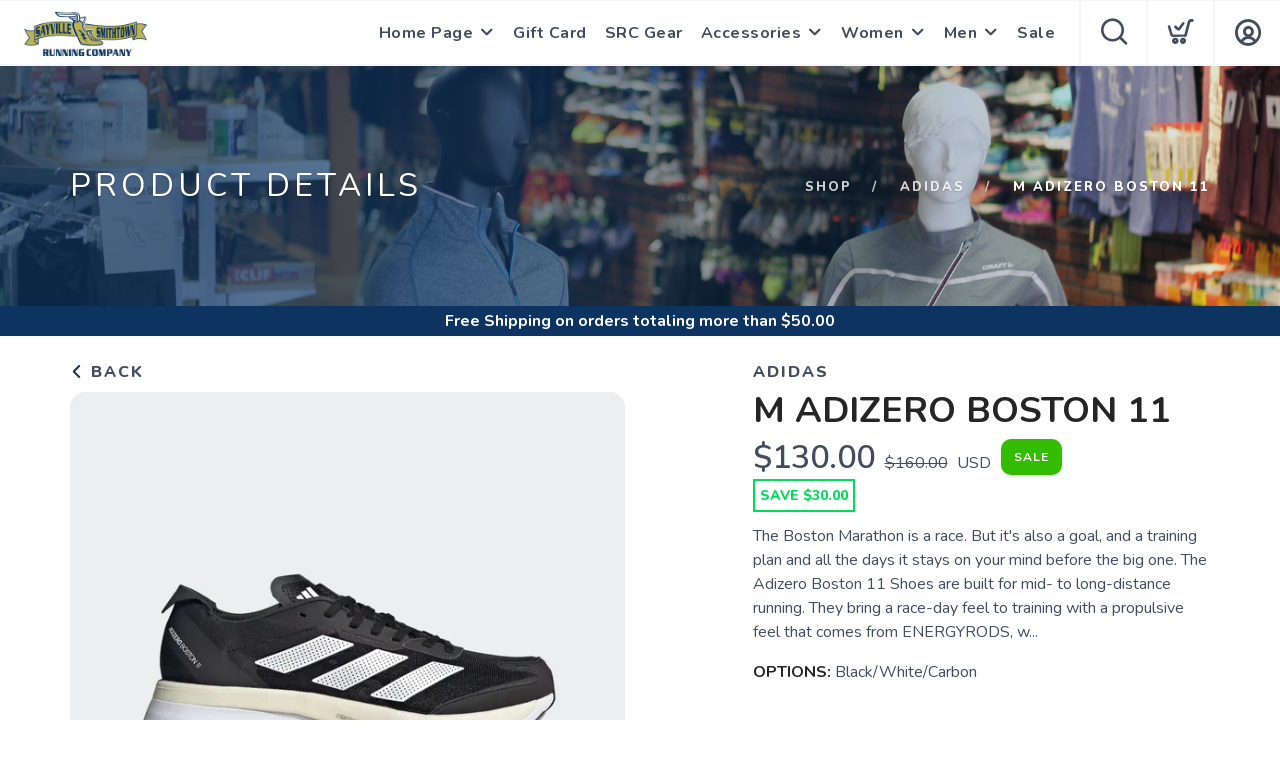

--- FILE ---
content_type: application/javascript; charset=UTF-8
request_url: https://shop.sayvillerunning.com/assets/scripts/scripts.js?v=1.0.5
body_size: 15367
content:
var mr_firstSectionHeight,
    mr_nav,
    mr_fixedAt,
    mr_navOuterHeight,
    mr_navScrolled = false,
    mr_navFixed = false,
    mr_outOfSight = false,
    mr_floatingProjectSections,
    mr_scrollTop = 0;

$(document).ready(function() { 
    "use strict";
    const urlParams = new URLSearchParams(window.location.search); 
    if (urlParams.has("framed")) {
        $(".nav-container").hide();
        $("footer").hide();
    }

	$(".toggler").click((e) => {
		if ($(e.currentTarget).hasClass("on")) $(e.currentTarget).removeClass("on");
		else $(e.currentTarget).addClass("on");
    });

    // Smooth scroll to inner links
        var innerLinks = $('a.inner-link');

        if(innerLinks.length){
            innerLinks.each(function(){
                var link = $(this);
                var href = link.attr('href');
                if(href.charAt(0) !== "#"){
                    link.removeClass('inner-link');
                }
            });

            var offset = 0;
            if($('body[data-smooth-scroll-offset]').length){
                offset = $('body').attr('data-smooth-scroll-offset');
                offset = offset*1;
            }
            
            smoothScroll.init({
                selector: '.inner-link',
                selectorHeader: null,
                speed: 750,
                easing: 'easeInOutCubic',
                offset: offset
            });
        }

    // Update scroll variable for scrolling functions

    addEventListener('scroll', function() {
        mr_scrollTop = window.pageYOffset;
    }, false);

    // Append .background-image-holder <img>'s as CSS backgrounds

    $('.background-image-holder').each(function() {
        var imgSrc = $(this).children('img').attr('src');
        $(this).css('background-image', 'url("' + imgSrc + '")');
        $(this).children('img').hide();
        $(this).css('background-position', 'initial');
    });

    // Fade in background images

    setTimeout(function() {
        $('.background-image-holder').each(function() {
            $(this).addClass('fadeIn');
        });
    }, 200);

    // Initialize Tooltips

    $('[data-toggle="tooltip"]').tooltip();

    // Icon bulleted lists

    $('ul[data-bullet]').each(function(){
        var bullet = $(this).attr('data-bullet');
        $(this).find('li').prepend('<i class="'+bullet+'"></i>');
    });

    // Progress Bars

    $('.progress-bar').each(function() {
        $(this).css('width', $(this).attr('data-progress') + '%');
    });

    // Navigation

    if (!$('nav').hasClass('fixed') && !$('nav').hasClass('absolute')) {

        // Make nav container height of nav

        $('.nav-container').css('min-height', $('nav').outerHeight(true));

        $(window).resize(function() {
            $('.nav-container').css('min-height', $('nav').outerHeight(true));
        });

        // Compensate the height of parallax element for inline nav

        if ($(window).width() > 768) {
            $('.parallax:nth-of-type(1) .background-image-holder').css('top', -($('nav').outerHeight(true)));
        }

        // Adjust fullscreen elements

        if ($(window).width() > 768) {
            $('section.fullscreen:nth-of-type(1)').css('height', ($(window).height() - $('nav').outerHeight(true)));
        }

    } else {
        $('body').addClass('nav-is-overlay');
    }

    if ($('nav').hasClass('bg-dark')) {
        $('.nav-container').addClass('bg-dark');
    }


    // Fix nav to top while scrolling

    mr_nav = $('body .nav-container nav:first');
    mr_navOuterHeight = $('body .nav-container nav:first').outerHeight();
        mr_fixedAt = typeof mr_nav.attr('data-fixed-at') !== typeof undefined ? parseInt(mr_nav.attr('data-fixed-at').replace('px', '')) : parseInt($('section:nth-of-type(1)').outerHeight());
    window.addEventListener("scroll", updateNav, false);

    // Menu dropdown positioning

    $('.menu > li > ul').each(function() {
        var menu = $(this).offset();
        var farRight = menu.left + $(this).outerWidth(true);
        if (farRight > $(window).width() && !$(this).hasClass('mega-menu')) {
            $(this).addClass('make-right');
        } else if (farRight > $(window).width() && $(this).hasClass('mega-menu')) {
            var isOnScreen = $(window).width() - menu.left;
            var difference = $(this).outerWidth(true) - isOnScreen;
            $(this).css('margin-left', -(difference));
        }
    });

    // Mobile Menu

$('.mobile-toggle').click(function() {
    $('.nav-bar').toggleClass('nav-open');
    $(this).toggleClass('active');
    $(this).find('i').toggleClass('icon-Main-Menu icon-Close-Menu');
});

    $('.menu li').click(function(e) {
        if (!e) e = window.event;
        e.stopPropagation();
        if ($(this).find('ul').length) {
            $(this).toggleClass('toggle-sub');
        } else {
            $(this).parents('.toggle-sub').removeClass('toggle-sub');
        }
    });

    $('.menu li a').click(function() {
        if ($(this).hasClass('inner-link')){
            $(this).closest('.nav-bar').removeClass('nav-open');
        }
    });

    $('.module.widget-handle').click(function() {
        $(this).toggleClass('toggle-widget-handle');
    });

    $('.search-widget-handle .search-form input').click(function(e){
        if (!e) e = window.event;
        e.stopPropagation();
    });
    
    // Offscreen Nav
    
    if($('.offscreen-toggle').length){
    	$('body').addClass('has-offscreen-nav');
    }
    else{
        $('body').removeClass('has-offscreen-nav');
    }
    
    $('.offscreen-toggle').click(function(){
    	$('.main-container').toggleClass('reveal-nav');
    	$('nav').toggleClass('reveal-nav');
    	$('.offscreen-container').toggleClass('reveal-nav');
    });
    
    $('.main-container').click(function(){
    	if($(this).hasClass('reveal-nav')){
    		$(this).removeClass('reveal-nav');
    		$('.offscreen-container').removeClass('reveal-nav');
    		$('nav').removeClass('reveal-nav');
    	}
    });
    
    $('.offscreen-container a').click(function(){
    	$('.offscreen-container').removeClass('reveal-nav');
    	$('.main-container').removeClass('reveal-nav');
    	$('nav').removeClass('reveal-nav');
    });

    // Populate filters
    
    $('.projects').each(function() {

        var filters = "";

        $(this).find('.project').each(function() {

            var filterTags = $(this).attr('data-filter').split(',');

            filterTags.forEach(function(tagName) {
                if (filters.indexOf(tagName) == -1) {
                    filters += '<li data-filter="' + tagName + '">' + capitaliseFirstLetter(tagName) + '</li>';
                }
            });
            $(this).closest('.projects')
                .find('ul.filters').empty().append('<li data-filter="all" class="active">All</li>').append(filters);
        });
    });

    $('.filters li').click(function() {
        var filter = $(this).attr('data-filter');
        $(this).closest('.filters').find('li').removeClass('active');
        $(this).addClass('active');

        $(this).closest('.projects').find('.project').each(function() {
            var filters = $(this).attr('data-filter');

            if (filters.indexOf(filter) == -1) {
                $(this).addClass('inactive');
            } else {
                $(this).removeClass('inactive');
            }
        });

        if (filter == 'all') {
            $(this).closest('.projects').find('.project').removeClass('inactive');
        }
    });

    // Twitter Feed
       $('.tweets-feed').each(function(index) {
           jQuery(this).attr('id', 'tweets-' + index);
       }).each(function(index) {
           var element = $('#tweets-' + index);
           var TweetConfig = {
               "domId": '',
               "maxTweets": element.attr('data-amount'),
               "enableLinks": true,
               "showUser": true,
               "showTime": true,
               "dateFunction": '',
               "showRetweet": false,
               "customCallback": handleTweets
           };

           if(typeof element.attr('data-widget-id') !== typeof undefined){
                TweetConfig.id = element.attr('data-widget-id');
            }else if(typeof element.attr('data-feed-name') !== typeof undefined && element.attr('data-feed-name') !== "" ){
                TweetConfig.profile = {"screenName": element.attr('data-feed-name').replace('@', '')};
            }else{
                TweetConfig.profile = {"screenName": 'twitter'};
            }

           function handleTweets(tweets) {
               var x = tweets.length;
               var n = 0;
               var element = document.getElementById('tweets-' + index);
               var html = '<ul class="slides">';
               while (n < x) {
                   html += '<li>' + tweets[n] + '</li>';
                   n++;
               }
               html += '</ul>';
               element.innerHTML = html;

               if ($('.tweets-slider').length) {
                    $('.tweets-slider').flexslider({
                        directionNav: false,
                        controlNav: false
                    });
                }       
               return html;
           }
           twitterFetcher.fetch(TweetConfig);
      });

    // Instagram Feed
    
    if($('.instafeed').length){
    	jQuery.fn.spectragram.accessData = {
			accessToken: '1406933036.dc95b96.2ed56eddc62f41cbb22c1573d58625a2',
			clientID: '87e6d2b8a0ef4c7ab8bc45e80ddd0c6a'
		};	

        $('.instafeed').each(function() {
            var feedID = $(this).attr('data-user-name');
            $(this).children('ul').spectragram('getUserFeed', {
                query: feedID,
                max: 12
            });
        });
    }   

   

    // Flickr Feeds

    if($('.flickr-feed').length){
        $('.flickr-feed').each(function(){
            var userID = $(this).attr('data-user-id');
            var albumID = $(this).attr('data-album-id');
            $(this).flickrPhotoStream({ id: userID, setId: albumID, container: '<li class="masonry-item" />' });   
            setTimeout(function(){
                initializeMasonry();
                window.dispatchEvent(new Event('resize'));
            }, 1000); 
        });

    }

    // Image Sliders
    if($('.slider-all-controls, .slider-paging-controls, .slider-arrow-controls, .slider-thumb-controls, .logo-carousel').length){
        $('.slider-all-controls').flexslider({
            start: function(slider){
                if(slider.find('.slides li:first-child').find('.fs-vid-background video').length){
                   slider.find('.slides li:first-child').find('.fs-vid-background video').get(0).play(); 
                }
            },
            after: function(slider){
                if(slider.find('.fs-vid-background video').length){
                    if(slider.find('li:not(.flex-active-slide)').find('.fs-vid-background video').length){
                        slider.find('li:not(.flex-active-slide)').find('.fs-vid-background video').get(0).pause();
                    }
                    if(slider.find('.flex-active-slide').find('.fs-vid-background video').length){
                        slider.find('.flex-active-slide').find('.fs-vid-background video').get(0).play();
                    }
                }
            }
        });
        $('.slider-paging-controls').flexslider({
            animation: "slide",
            directionNav: false
        });
        $('.slider-arrow-controls').flexslider({
            controlNav: false
        });
        $('.slider-thumb-controls .slides li').each(function() {
            var imgSrc = $(this).find('img').attr('src');
            $(this).attr('data-thumb', imgSrc);
        });
        $('.slider-thumb-controls').flexslider({
            animation: "slide",
            controlNav: "thumbnails",
            directionNav: true
        });
        $('.logo-carousel').flexslider({
            minItems: 1,
            maxItems: 4,
            move: 1,
            itemWidth: 200,
            itemMargin: 0,
            animation: "slide",
            slideshow: true,
            slideshowSpeed: 3000,
            directionNav: false,
            controlNav: false
        });
    }
    
    // Lightbox gallery titles
    
    $('.lightbox-grid li a').each(function(){
    	var galleryTitle = $(this).closest('.lightbox-grid').attr('data-gallery-title');
    	$(this).attr('data-lightbox', galleryTitle);
    });

    // Prepare embedded video modals

    $('iframe[data-provider]').each(function(){
        var provider = jQuery(this).attr('data-provider');
        var videoID = jQuery(this).attr('data-video-id');
        var autoplay = jQuery(this).attr('data-autoplay');
        var vidURL = '';

        if(provider == 'vimeo'){
            vidURL = "http://player.vimeo.com/video/"+videoID+"?badge=0&title=0&byline=0&title=0&autoplay="+autoplay;
            $(this).attr('data-src', vidURL);
        }else if (provider == 'youtube'){
            vidURL = "https://www.youtube.com/embed/"+videoID+"?showinfo=0&autoplay="+autoplay;
            $(this).attr('data-src', vidURL);
        }else{
            console.log('Only Vimeo and Youtube videos are supported at this time');
        }
    });
    
    // Multipurpose Modals
    
    jQuery('.foundry_modal[modal-link]').remove();

    if($('.foundry_modal').length && (!jQuery('.modal-screen').length)){
        // Add a div.modal-screen if there isn't already one there.
        var modalScreen = jQuery('<div />').addClass('modal-screen').appendTo('body');

    }

    jQuery('.foundry_modal').click(function(){
        jQuery(this).addClass('modal-acknowledged');
    });

    jQuery(document).on('wheel mousewheel scroll', '.foundry_modal, .modal-screen', function(evt){
        $(this).get(0).scrollTop += (evt.originalEvent.deltaY); 
        return false;
    });
    
    $('.modal-container:not([modal-link])').each(function(index) {
        if(jQuery(this).find('iframe[src]').length){
        	jQuery(this).find('.foundry_modal').addClass('iframe-modal');
        	var iframe = jQuery(this).find('iframe');
        	iframe.attr('data-src',iframe.attr('src'));
            iframe.attr('src', '');

        }
        jQuery(this).find('.btn-modal').attr('modal-link', index);

        // Only clone and append to body if there isn't already one there
        if(!jQuery('.foundry_modal[modal-link="'+index+'"]').length){
            jQuery(this).find('.foundry_modal').clone().appendTo('body').attr('modal-link', index).prepend(jQuery('<i class="ti-close close-modal">'));
        }
    });
    
    $('.btn-modal').unbind('click').click(function(){
    	var linkedModal = jQuery('.foundry_modal[modal-link="' + jQuery(this).attr('modal-link') + '"]'),
            autoplayMsg = "";
        jQuery('.modal-screen').toggleClass('reveal-modal');
        if(linkedModal.find('iframe').length){
            if(linkedModal.find('iframe').attr('data-autoplay') === '1'){
                var autoplayMsg = '&autoplay=1'
            }
        	linkedModal.find('iframe').attr('src', (linkedModal.find('iframe').attr('data-src') + autoplayMsg));
        }
        if(linkedModal.find('video').length){
            linkedModal.find('video').get(0).play();
        }
        linkedModal.toggleClass('reveal-modal');
        return false; 
    });
    
    // Autoshow modals
	
	$('.foundry_modal[data-time-delay]').each(function(){
		var modal = $(this);
		var delay = modal.attr('data-time-delay');
		modal.prepend($('<i class="ti-close close-modal">'));
    	if(typeof modal.attr('data-cookie') != "undefined"){
        	if(!mr_cookies.hasItem(modal.attr('data-cookie'))){
                setTimeout(function(){
        			modal.addClass('reveal-modal');
        			$('.modal-screen').addClass('reveal-modal');
        		},delay);
            }
        }else{
            setTimeout(function(){
                modal.addClass('reveal-modal');
                $('.modal-screen').addClass('reveal-modal');
            },delay);
        }
	});

    // Exit modals
    $('.foundry_modal[data-show-on-exit]').each(function(){
        var modal = $(this);
        var exitSelector = $(modal.attr('data-show-on-exit'));
        // If a valid selector is found, attach leave event to show modal.
        if($(exitSelector).length){
            modal.prepend($('<i class="ti-close close-modal">'));
            $(document).on('mouseleave', exitSelector, function(){
                if(!$('body .reveal-modal').length){
                    if(typeof modal.attr('data-cookie') !== typeof undefined){
                        if(!mr_cookies.hasItem(modal.attr('data-cookie'))){
                            modal.addClass('reveal-modal');
                            $('.modal-screen').addClass('reveal-modal');
                        }
                    }else{
                        modal.addClass('reveal-modal');
                        $('.modal-screen').addClass('reveal-modal');
                    }
                }
            });
        }
    });

    // Autoclose modals

    $('.foundry_modal[data-hide-after]').each(function(){
        var modal = $(this);
        var delay = modal.attr('data-hide-after');
        if(typeof modal.attr('data-cookie') != "undefined"){
            if(!mr_cookies.hasItem(modal.attr('data-cookie'))){
                setTimeout(function(){
                if(!modal.hasClass('modal-acknowledged')){
                    modal.removeClass('reveal-modal');
                    $('.modal-screen').removeClass('reveal-modal');
                }
                },delay); 
            }
        }else{
            setTimeout(function(){
                if(!modal.hasClass('modal-acknowledged')){
                    modal.removeClass('reveal-modal');
                    $('.modal-screen').removeClass('reveal-modal');
                }
            },delay); 
        }
    });
    
    jQuery('.close-modal:not(.modal-strip .close-modal)').unbind('click').click(function(){
    	var modal = jQuery(this).closest('.foundry_modal');
        modal.toggleClass('reveal-modal');
        if(typeof modal.attr('data-cookie') !== "undefined"){
            mr_cookies.setItem(modal.attr('data-cookie'), "true", Infinity);
        }
    	if(modal.find('iframe').length){
            modal.find('iframe').attr('src', '');
        }
        jQuery('.modal-screen').removeClass('reveal-modal');
    });
    
    jQuery('.modal-screen').unbind('click').click(function(){
        if(jQuery('.foundry_modal.reveal-modal').find('iframe').length){
            jQuery('.foundry_modal.reveal-modal').find('iframe').attr('src', '');
        }
    	jQuery('.foundry_modal.reveal-modal').toggleClass('reveal-modal');
    	jQuery(this).toggleClass('reveal-modal');
    });
    
    jQuery(document).keyup(function(e) {
		 if (e.keyCode == 27) { // escape key maps to keycode `27`
            if(jQuery('.foundry_modal').find('iframe').length){
                jQuery('.foundry_modal').find('iframe').attr('src', '');
            }
			jQuery('.foundry_modal').removeClass('reveal-modal');
			jQuery('.modal-screen').removeClass('reveal-modal');
		}
	});
    
    // Modal Strips
    
    jQuery('.modal-strip').each(function(){
    	if(!jQuery(this).find('.close-modal').length){
    		jQuery(this).append(jQuery('<i class="ti-close close-modal">'));
    	}
    	var modal = jQuery(this);

        if(typeof modal.attr('data-cookie') != "undefined"){
           
            if(!mr_cookies.hasItem(modal.attr('data-cookie'))){
            	setTimeout(function(){
            		modal.addClass('reveal-modal');
            	},1000);
            }
        }else{
            setTimeout(function(){
                    modal.addClass('reveal-modal');
            },1000);
        }
    });
    
    jQuery('.modal-strip .close-modal').click(function(){
        var modal = jQuery(this).closest('.modal-strip');
        if(typeof modal.attr('data-cookie') != "undefined"){
            mr_cookies.setItem(modal.attr('data-cookie'), "true", Infinity);
        }
    	jQuery(this).closest('.modal-strip').removeClass('reveal-modal');
    	return false;
    });


    // Video Modals

    jQuery('.close-iframe').click(function() {
        jQuery(this).closest('.modal-video').removeClass('reveal-modal');
        jQuery(this).siblings('iframe').attr('src', '');
        jQuery(this).siblings('video').get(0).pause();
    });

    // Checkboxes

    $('.checkbox-option').on("click",function() {
        $(this).toggleClass('checked');
        var checkbox = $(this).find('input');
        if (checkbox.prop('checked') === false) {
            checkbox.prop('checked', true);
        } else {
            checkbox.prop('checked', false);
        }
    });

    // Radio Buttons

    $('.radio-option').click(function() {

        var checked = $(this).hasClass('checked'); // Get the current status of the radio

        var name = $(this).find('input').attr('name'); // Get the name of the input clicked

        if (!checked) {

            $('input[name="'+name+'"]').parent().removeClass('checked');

            $(this).addClass('checked');

            $(this).find('input').prop('checked', true);

        }

    });


    // Accordions

    $('.accordion li').click(function() {
        if ($(this).closest('.accordion').hasClass('one-open')) {
            $(this).closest('.accordion').find('li').removeClass('active');
            $(this).addClass('active');
        } else {
            $(this).toggleClass('active');
        }
        if(typeof window.mr_parallax !== "undefined"){
            setTimeout(mr_parallax.windowLoad, 500);
        }
    });

    // Tabbed Content

    $('.tabbed-content').each(function() {
        $(this).append('<ul class="content"></ul>');
    });

    $('.tabs li').each(function() {
        var originalTab = $(this),
            activeClass = "";
        if (originalTab.is('.tabs>li:first-child')) {
            activeClass = ' class="active"';
        }
        var tabContent = originalTab.find('.tab-content').detach().wrap('<li' + activeClass + '></li>').parent();
        originalTab.closest('.tabbed-content').find('.content').append(tabContent);
    });

    $('.tabs li').click(function() {
        $(this).closest('.tabs').find('li').removeClass('active');
        $(this).addClass('active');
        var liIndex = $(this).index() + 1;
        $(this).closest('.tabbed-content').find('.content>li').removeClass('active');
        $(this).closest('.tabbed-content').find('.content>li:nth-of-type(' + liIndex + ')').addClass('active');
    });

    // Local Videos

    $('section').closest('body').find('.local-video-container .play-button').click(function() {
        $(this).siblings('.background-image-holder').removeClass('fadeIn');
        $(this).siblings('.background-image-holder').css('z-index', -1);
        $(this).css('opacity', 0);
        $(this).siblings('video').get(0).play();
    });

    // Youtube Videos

    $('section').closest('body').find('.player').each(function() {
        var section = $(this).closest('section');
        section.find('.container').addClass('fadeOut');
        var src = $(this).attr('data-video-id');
        var startat = $(this).attr('data-start-at');
        $(this).attr('data-property', "{videoURL:'http://youtu.be/" + src + "',containment:'self',autoPlay:true, mute:true, startAt:" + startat + ", opacity:1, showControls:false}");
    });

	if($('.player').length){
        $('.player').each(function(){

            var section = $(this).closest('section');
            var player = section.find('.player');
            player.YTPlayer();
            player.on("YTPStart",function(e){
                section.find('.container').removeClass('fadeOut');
                section.find('.masonry-loader').addClass('fadeOut');
            });

        });
    }

    // Interact with Map once the user has clicked (to prevent scrolling the page = zooming the map

    $('.map-holder').click(function() {
        $(this).addClass('interact');
    });
    
    if($('.map-holder').length){
    	$(window).scroll(function() {
			if ($('.map-holder.interact').length) {
				$('.map-holder.interact').removeClass('interact');
			}
		});
    }
    
    // Countdown Timers

    if ($('.countdown').length) {
        $('.countdown').each(function() {
            var date = $(this).attr('data-date');
            $(this).countdown(date, function(event) {
                $(this).text(
                    event.strftime('%D days %H:%M:%S')
                );
            });
        });
    }
    
    //                                                            //
    //                                                            //
    // Contact form code                                          //
    //                                                            //
    //                                                            //

    $('form.form-email, form.form-newsletter').submit(function(e) {

        // return false so form submits through jQuery rather than reloading page.
        if (e.preventDefault) e.preventDefault();
        else e.returnValue = false;

        var thisForm = $(this).closest('form.form-email, form.form-newsletter'),
            submitButton = thisForm.find('button[type="submit"]'),
            error = 0,
            originalError = thisForm.attr('original-error'),
            preparedForm, iFrame, userEmail, userFullName, userFirstName, userLastName, successRedirect, formError, formSuccess;

        // Mailchimp/Campaign Monitor Mail List Form Scripts
        iFrame = $(thisForm).find('iframe.mail-list-form');

        thisForm.find('.form-error, .form-success').remove();
        submitButton.attr('data-text', submitButton.text());
        thisForm.append('<div class="form-error" style="display: none;">' + thisForm.attr('data-error') + '</div>');
        thisForm.append('<div class="form-success" style="display: none;">' + thisForm.attr('data-success') + '</div>');
        formError = thisForm.find('.form-error');
        formSuccess = thisForm.find('.form-success');
        thisForm.addClass('attempted-submit');

        // Do this if there is an iframe, and it contains usable Mail Chimp / Campaign Monitor iframe embed code
        if ((iFrame.length) && (typeof iFrame.attr('srcdoc') !== "undefined") && (iFrame.attr('srcdoc') !== "")) {

            console.log('Mail list form signup detected.');
            if (typeof originalError !== typeof undefined && originalError !== false) {
                formError.html(originalError);
            }
            userEmail = $(thisForm).find('.signup-email-field').val();
            userFullName = $(thisForm).find('.signup-name-field').val();
            if ($(thisForm).find('input.signup-first-name-field').length) {
                userFirstName = $(thisForm).find('input.signup-first-name-field').val();
            } else {
                userFirstName = $(thisForm).find('.signup-name-field').val();
            }
            userLastName = $(thisForm).find('.signup-last-name-field').val();

            // validateFields returns 1 on error;
            if (validateFields(thisForm) !== 1) {
                preparedForm = prepareSignup(iFrame);

                preparedForm.find('#mce-EMAIL, #fieldEmail').val(userEmail);
                preparedForm.find('#mce-LNAME, #fieldLastName').val(userLastName);
                preparedForm.find('#mce-FNAME, #fieldFirstName').val(userFirstName);
                preparedForm.find('#mce-NAME, #fieldName').val(userFullName);
                thisForm.removeClass('attempted-submit');

                // Hide the error if one was shown
                formError.fadeOut(200);
                // Create a new loading spinner in the submit button.
                submitButton.html(jQuery('<div />').addClass('form-loading')).attr('disabled', 'disabled');
                
                try{
                    $.ajax({
                        url: preparedForm.attr('action'),
                        crossDomain: true,
                        data: preparedForm.serialize(),
                        method: "GET",
                        cache: false,
                        dataType: 'json',
                        contentType: 'application/json; charset=utf-8',
                        success: function(data){
                            // Request was a success, what was the response?
                            if (data.result != "success" && data.Status != 200) {
                                
                                // Error from Mail Chimp or Campaign Monitor

                                // Keep the current error text in a data attribute on the form
                                formError.attr('original-error', formError.text());
                                // Show the error with the returned error text.
                                formError.html(data.msg).fadeIn(1000);
                                formSuccess.fadeOut(1000);

                                submitButton.html(submitButton.attr('data-text')).removeAttr('disabled');
                            } else {
                                
                                // Got Success from Mail Chimp
                                
                                submitButton.html(submitButton.attr('data-text')).removeAttr('disabled');

                                successRedirect = thisForm.attr('success-redirect');
                                // For some browsers, if empty `successRedirect` is undefined; for others,
                                // `successRedirect` is false.  Check for both.
                                if (typeof successRedirect !== typeof undefined && successRedirect !== false && successRedirect !== "") {
                                    window.location = successRedirect;
                                }

                                thisForm.find('input[type="text"]').val("");
                                thisForm.find('textarea').val("");
                                formSuccess.fadeIn(1000);

                                formError.fadeOut(1000);
                                setTimeout(function() {
                                    formSuccess.fadeOut(500);
                                }, 5000);
                            }
                        }
                    });
                }catch(err){
                    // Keep the current error text in a data attribute on the form
                    formError.attr('original-error', formError.text());
                    // Show the error with the returned error text.
                    formError.html(err.message).fadeIn(1000);
                    formSuccess.fadeOut(1000);
                    setTimeout(function() {
                        formError.fadeOut(500);
                    }, 5000);

                    submitButton.html(submitButton.attr('data-text')).removeAttr('disabled');
                }
            

                
            } else {
                formError.fadeIn(1000);
                setTimeout(function() {
                    formError.fadeOut(500);
                }, 5000);
            }
        } else {
            // If no iframe detected then this is treated as an email form instead.
            console.log('Send email form detected.');
            if (typeof originalError !== typeof undefined && originalError !== false) {
                formError.text(originalError);
            }

            error = validateFields(thisForm);

            if (error === 1) {
                formError.fadeIn(200);
                setTimeout(function() {
                    formError.fadeOut(500);
                }, 3000);
            } else {

                thisForm.removeClass('attempted-submit');

                // Hide the error if one was shown
                formError.fadeOut(200);
                
                // Create a new loading spinner in the submit button.
                submitButton.html(jQuery('<div />').addClass('form-loading')).attr('disabled', 'disabled');

                jQuery.ajax({
                    type: "POST",
                    url: "mail/mail.php",
                    data: thisForm.serialize()+"&url="+window.location.href,
                    success: function(response) {
                        // Swiftmailer always sends back a number representing numner of emails sent.
                        // If this is numeric (not Swift Mailer error text) AND greater than 0 then show success message.

                        submitButton.html(submitButton.attr('data-text')).removeAttr('disabled');

                        if ($.isNumeric(response)) {
                            if (parseInt(response) > 0) {
                                // For some browsers, if empty 'successRedirect' is undefined; for others,
                                // 'successRedirect' is false.  Check for both.
                                successRedirect = thisForm.attr('success-redirect');
                                if (typeof successRedirect !== typeof undefined && successRedirect !== false && successRedirect !== "") {
                                    window.location = successRedirect;
                                }


                                thisForm.find('input[type="text"]').val("");
                                thisForm.find('textarea').val("");
                                thisForm.find('.form-success').fadeIn(1000);

                                formError.fadeOut(1000);
                                setTimeout(function() {
                                    formSuccess.fadeOut(500);
                                }, 5000);
                            }
                        }
                        // If error text was returned, put the text in the .form-error div and show it.
                        else {
                            // Keep the current error text in a data attribute on the form
                            formError.attr('original-error', formError.text());
                            // Show the error with the returned error text.
                            formError.text(response).fadeIn(1000);
                            formSuccess.fadeOut(1000);
                        }
                    },
                    error: function(errorObject, errorText, errorHTTP) {
                        // Keep the current error text in a data attribute on the form
                        formError.attr('original-error', formError.text());
                        // Show the error with the returned error text.
                        formError.text(errorHTTP).fadeIn(1000);
                        formSuccess.fadeOut(1000);
                        submitButton.html(submitButton.attr('data-text')).removeAttr('disabled');
                    }
                });
            }
        }
        return false;
    });

    $('.validate-required, .validate-email').on('blur change', function() {
        validateFields($(this).closest('form'));
    });

    $('form').each(function() {
        if ($(this).find('.form-error').length) {
            $(this).attr('original-error', $(this).find('.form-error').text());
        }
    });

    function validateFields(form) {
            var name, error, originalErrorMessage;

            $(form).find('.validate-required[type="checkbox"]').each(function() {
                if (!$('[name="' + $(this).attr('name') + '"]:checked').length) {
                    error = 1;
                    name = $(this).attr('name').replace('[]', '');
                    form.find('.form-error').text('Please tick at least one ' + name + ' box.');
                }
            });

            $(form).find('.validate-required').each(function() {
                if ($(this).val() === '') {
                    $(this).addClass('field-error');
                    error = 1;
                } else {
                    $(this).removeClass('field-error');
                }
            });

            $(form).find('.validate-email').each(function() {
                if (!(/(.+)@(.+){2,}\.(.+){2,}/.test($(this).val()))) {
                    $(this).addClass('field-error');
                    error = 1;
                } else {
                    $(this).removeClass('field-error');
                }
            });

            if (!form.find('.field-error').length) {
                form.find('.form-error').fadeOut(1000);
            }

            return error;
        }

    //
    //    
    // End contact form code
    //
    //


    // Get referrer from URL string 
    if (getURLParameter("ref")) {
        $('form.form-email').append('<input type="text" name="referrer" class="hidden" value="' + getURLParameter("ref") + '"/>');
    }

    function getURLParameter(name) {
        return decodeURIComponent((new RegExp('[?|&]' + name + '=' + '([^&;]+?)(&|#|;|$)').exec(location.search) || [, ""])[1].replace(/\+/g, '%20')) || null;
    }

    // Disable parallax on mobile

    if ((/Android|iPhone|iPad|iPod|BlackBerry|Windows Phone/i).test(navigator.userAgent || navigator.vendor || window.opera)) {
        $('section').removeClass('parallax');
    }
    
    // Disqus Comments
    
    if($('.disqus-comments').length){
		/* * * CONFIGURATION VARIABLES * * */
		var disqus_shortname = $('.disqus-comments').attr('data-shortname');

		/* * * DON'T EDIT BELOW THIS LINE * * */
		(function() {
			var dsq = document.createElement('script'); dsq.type = 'text/javascript'; dsq.async = true;
			dsq.src = '//' + disqus_shortname + '.disqus.com/embed.js';
			(document.getElementsByTagName('head')[0] || document.getElementsByTagName('body')[0]).appendChild(dsq);
		})();
    }

    // Load Google MAP API JS with callback to initialise when fully loaded
    if(document.querySelector('[data-maps-api-key]') && !document.querySelector('.gMapsAPI')){
        if($('[data-maps-api-key]').length){
            var script = document.createElement('script');
            var apiKey = $('[data-maps-api-key]:first').attr('data-maps-api-key');
            script.type = 'text/javascript';
            script.src = 'https://maps.googleapis.com/maps/api/js?key='+apiKey+'&callback=initializeMaps';
            script.className = 'gMapsAPI';
            document.body.appendChild(script);  
        } 
    }

}); 

$(window).on("load", function() { 
    "use strict";

    // Initialize Masonry

    setTimeout(initializeMasonry, 1000);
   

    mr_firstSectionHeight = $('.main-container section:nth-of-type(1)').outerHeight(true);


}); 
function updateNav() {

    var scrollY = mr_scrollTop;

    if (scrollY <= 0) {
        if (mr_navFixed) {
            mr_navFixed = false;
            mr_nav.removeClass('fixed');
        }
        if (mr_outOfSight) {
            mr_outOfSight = false;
            mr_nav.removeClass('outOfSight');
        }
        if (mr_navScrolled) {
            mr_navScrolled = false;
            mr_nav.removeClass('scrolled');
        }
        return;
    }

    if (scrollY > mr_navOuterHeight + mr_fixedAt) {
        if (!mr_navScrolled) {
            mr_nav.addClass('scrolled');
            mr_navScrolled = true;
            return;
        }
    } else {
        if (scrollY > mr_navOuterHeight) {
           if (!mr_navFixed) {
                mr_nav.addClass('fixed');
                mr_navFixed = true;
            }

            if (scrollY > mr_navOuterHeight +10) {
                if (!mr_outOfSight) {
                    mr_nav.addClass('outOfSight');
                    mr_outOfSight = true;
                }
            } else {
                if (mr_outOfSight) {
                    mr_outOfSight = false;
                    mr_nav.removeClass('outOfSight');
                }
            }
        } else {
            if (mr_navFixed) {
                mr_navFixed = false;
                mr_nav.removeClass('fixed');
            }
            if (mr_outOfSight) {
                mr_outOfSight = false;
                mr_nav.removeClass('outOfSight');
            }
        }

        if (mr_navScrolled) {
            mr_navScrolled = false;
            mr_nav.removeClass('scrolled');
        }

    }
}


function capitaliseFirstLetter(string) {
    return string.charAt(0).toUpperCase() + string.slice(1);
}

function initializeMasonry(){
    $('.masonry').each(function(){
        var container = $(this).get(0);
        var msnry = new Masonry(container, {
            itemSelector: '.masonry-item'
        });

        msnry.on('layoutComplete', function() {

            mr_firstSectionHeight = $('.main-container section:nth-of-type(1)').outerHeight(true);

            // Fix floating project filters to bottom of projects container

            if ($('.filters.floating').length) {
                setupFloatingProjectFilters();
                updateFloatingFilters();
                window.addEventListener("scroll", updateFloatingFilters, false);
            }

            $('.masonry').addClass('fadeIn');
            $('.masonry-loader').addClass('fadeOut');
            if ($('.masonryFlyIn').length) {
                masonryFlyIn();
            }
        });

        msnry.layout();
    });
}

function masonryFlyIn() {
    var $items = $('.masonryFlyIn .masonry-item');
    var time = 0;

    $items.each(function() {
        var item = $(this);
        setTimeout(function() {
            item.addClass('fadeIn');
        }, time);
        time += 170;
    });
}

function setupFloatingProjectFilters() {
    mr_floatingProjectSections = [];
    $('.filters.floating').closest('section').each(function() {
        var section = $(this);

        mr_floatingProjectSections.push({
            section: section.get(0),
            outerHeight: section.outerHeight(),
            elemTop: section.offset().top,
            elemBottom: section.offset().top + section.outerHeight(),
            filters: section.find('.filters.floating'),
            filersHeight: section.find('.filters.floating').outerHeight(true)
        });
    });
}

function updateFloatingFilters() {
    var l = mr_floatingProjectSections.length;
    while (l--) {
        var section = mr_floatingProjectSections[l];

        if ((section.elemTop < mr_scrollTop) && typeof window.mr_variant == "undefined" ) {
            section.filters.css({
                position: 'fixed',
                top: '16px',
                bottom: 'auto'
            });
            if (mr_navScrolled) {
                section.filters.css({
                    transform: 'translate3d(-50%,48px,0)'
                });
            }
            if (mr_scrollTop > (section.elemBottom - 70)) {
                section.filters.css({
                    position: 'absolute',
                    bottom: '16px',
                    top: 'auto'
                });
                section.filters.css({
                    transform: 'translate3d(-50%,0,0)'
                });
            }
        } else {
            section.filters.css({
                position: 'absolute',
                transform: 'translate3d(-50%,0,0)'
            });
        }
    }
}

window.initializeMaps = function(){
    if(typeof google !== "undefined"){
        if(typeof google.maps !== "undefined"){
            $('.map-canvas[data-maps-api-key]').each(function(){
                    var mapInstance   = this,
                        mapJSON       = typeof $(this).attr('data-map-style') !== "undefined" ? $(this).attr('data-map-style'): false,
                        mapStyle      = JSON.parse(mapJSON) || [{"featureType":"landscape","stylers":[{"saturation":-100},{"lightness":65},{"visibility":"on"}]},{"featureType":"poi","stylers":[{"saturation":-100},{"lightness":51},{"visibility":"simplified"}]},{"featureType":"road.highway","stylers":[{"saturation":-100},{"visibility":"simplified"}]},{"featureType":"road.arterial","stylers":[{"saturation":-100},{"lightness":30},{"visibility":"on"}]},{"featureType":"road.local","stylers":[{"saturation":-100},{"lightness":40},{"visibility":"on"}]},{"featureType":"transit","stylers":[{"saturation":-100},{"visibility":"simplified"}]},{"featureType":"administrative.province","stylers":[{"visibility":"off"}]},{"featureType":"water","elementType":"labels","stylers":[{"visibility":"on"},{"lightness":-25},{"saturation":-100}]},{"featureType":"water","elementType":"geometry","stylers":[{"hue":"#ffff00"},{"lightness":-25},{"saturation":-97}]}],
                        zoomLevel     = (typeof $(this).attr('data-map-zoom') !== "undefined" && $(this).attr('data-map-zoom') !== "") ? $(this).attr('data-map-zoom') * 1: 17,
                        latlong       = typeof $(this).attr('data-latlong') != "undefined" ? $(this).attr('data-latlong') : false,
                        latitude      = latlong ? 1 *latlong.substr(0, latlong.indexOf(',')) : false,
                        longitude     = latlong ? 1 * latlong.substr(latlong.indexOf(",") + 1) : false,
                        geocoder      = new google.maps.Geocoder(),
                        address       = typeof $(this).attr('data-address') !== "undefined" ? $(this).attr('data-address').split(';'): [""],
                        markerTitle   = "We Are Here",
                        isDraggable = $(document).width() > 766 ? true : false,
                        map, marker, markerImage,
                        mapOptions = {
                            draggable: isDraggable,
                            scrollwheel: false,
                            zoom: zoomLevel,
                            disableDefaultUI: true,
                            styles: mapStyle
                        };

                    if($(this).attr('data-marker-title') != undefined && $(this).attr('data-marker-title') != "" )
                    {
                        markerTitle = $(this).attr('data-marker-title');
                    }

                    if(address != undefined && address[0] != ""){
                            geocoder.geocode( { 'address': address[0].replace('[nomarker]','')}, function(results, status) {
                                if (status == google.maps.GeocoderStatus.OK) {
                                var map = new google.maps.Map(mapInstance, mapOptions); 
                                map.setCenter(results[0].geometry.location);
                                
                                address.forEach(function(address){
                                    var markerGeoCoder;
                                    
                                    markerImage = {url: window.mr_variant == undefined ? 'img/mapmarker.png' : '../img/mapmarker.png', size: new google.maps.Size(50,50), scaledSize: new google.maps.Size(50,50)};
                                    if(/(\-?\d+(\.\d+)?),\s*(\-?\d+(\.\d+)?)/.test(address) ){
                                        var latlong = address.split(','),
                                        marker = new google.maps.Marker({
                                                        position: { lat: 1*latlong[0], lng: 1*latlong[1] },
                                                        map: map,
                                                        icon: markerImage,
                                                        title: markerTitle,
                                                        optimised: false
                                                    });
                                    }
                                    else if(address.indexOf('[nomarker]') < 0){
                                        markerGeoCoder = new google.maps.Geocoder();
                                        markerGeoCoder.geocode( { 'address': address.replace('[nomarker]','')}, function(results, status) {
                                            if (status == google.maps.GeocoderStatus.OK) {
                                                marker = new google.maps.Marker({
                                                    map: map,
                                                    icon: markerImage,
                                                    title: markerTitle,
                                                    position: results[0].geometry.location,
                                                    optimised: false
                                                });
                                            }
                                        });
                                    }

                                });
                            } else {
                                console.log('There was a problem geocoding the address.');
                            }
                        });
                    }
                    else if(latitude != undefined && latitude != "" && latitude != false && longitude != undefined && longitude != "" && longitude != false ){
                        mapOptions.center   = { lat: latitude, lng: longitude};
                        map = new google.maps.Map(mapInstance, mapOptions); 
                        marker              = new google.maps.Marker({
                                                    position: { lat: latitude, lng: longitude },
                                                    map: map,
                                                    icon: markerImage,
                                                    title: markerTitle
                                                });

                    }

                }); 
        }
    }
}
initializeMaps();

// End of Maps




// Prepare Signup Form - It is used to retrieve form details from an iframe Mail Chimp or Campaign Monitor form.

function prepareSignup(iFrame){
    var form   = jQuery('<form />'),
        div    = jQuery('<div />'),
        action;

    jQuery(div).html(iFrame.attr('srcdoc'));
    action = jQuery(div).find('form').attr('action');



    // Alter action for a Mail Chimp-compatible ajax request url.
    if(/list-manage\.com/.test(action)){
       action = action.replace('/post?', '/post-json?') + "&c=?";
       if(action.substr(0,2) == "//"){
           action = 'http:' + action;
       }
    }

    // Alter action for a Campaign Monitor-compatible ajax request url.
    if(/createsend\.com/.test(action)){
       action = action + '?callback=?';
    }


    // Set action on the form
    form.attr('action', action);

    // Clone form input fields from 
    jQuery(div).find('input, select, textarea').not('input[type="submit"]').each(function(){
        jQuery(this).clone().appendTo(form);

    });

    return form;
        

}



/*\
|*|  COOKIE LIBRARY THANKS TO MDN
|*|
|*|  A complete cookies reader/writer framework with full unicode support.
|*|
|*|  Revision #1 - September 4, 2014
|*|
|*|  https://developer.mozilla.org/en-US/docs/Web/API/document.cookie
|*|  https://developer.mozilla.org/User:fusionchess
|*|
|*|  This framework is released under the GNU Public License, version 3 or later.
|*|  http://www.gnu.org/licenses/gpl-3.0-standalone.html
|*|
|*|  Syntaxes:
|*|
|*|  * mr_cookies.setItem(name, value[, end[, path[, domain[, secure]]]])
|*|  * mr_cookies.getItem(name)
|*|  * mr_cookies.removeItem(name[, path[, domain]])
|*|  * mr_cookies.hasItem(name)
|*|  * mr_cookies.keys()
|*|
\*/

var mr_cookies = {
  getItem: function (sKey) {
    if (!sKey) { return null; }
    return decodeURIComponent(document.cookie.replace(new RegExp("(?:(?:^|.*;)\\s*" + encodeURIComponent(sKey).replace(/[\-\.\+\*]/g, "\\$&") + "\\s*\\=\\s*([^;]*).*$)|^.*$"), "$1")) || null;
  },
  setItem: function (sKey, sValue, vEnd, sPath, sDomain, bSecure) {
    if (!sKey || /^(?:expires|max\-age|path|domain|secure)$/i.test(sKey)) { return false; }
    var sExpires = "";
    if (vEnd) {
      switch (vEnd.constructor) {
        case Number:
          sExpires = vEnd === Infinity ? "; expires=Fri, 31 Dec 9999 23:59:59 GMT" : "; max-age=" + vEnd;
          break;
        case String:
          sExpires = "; expires=" + vEnd;
          break;
        case Date:
          sExpires = "; expires=" + vEnd.toUTCString();
          break;
      }
    }
    document.cookie = encodeURIComponent(sKey) + "=" + encodeURIComponent(sValue) + sExpires + (sDomain ? "; domain=" + sDomain : "") + (sPath ? "; path=" + sPath : "") + (bSecure ? "; secure" : "");
    return true;
  },
  removeItem: function (sKey, sPath, sDomain) {
    if (!this.hasItem(sKey)) { return false; }
    document.cookie = encodeURIComponent(sKey) + "=; expires=Thu, 01 Jan 1970 00:00:00 GMT" + (sDomain ? "; domain=" + sDomain : "") + (sPath ? "; path=" + sPath : "");
    return true;
  },
  hasItem: function (sKey) {
    if (!sKey) { return false; }
    return (new RegExp("(?:^|;\\s*)" + encodeURIComponent(sKey).replace(/[\-\.\+\*]/g, "\\$&") + "\\s*\\=")).test(document.cookie);
  },
  keys: function () {
    var aKeys = document.cookie.replace(/((?:^|\s*;)[^\=]+)(?=;|$)|^\s*|\s*(?:\=[^;]*)?(?:\1|$)/g, "").split(/\s*(?:\=[^;]*)?;\s*/);
    for (var nLen = aKeys.length, nIdx = 0; nIdx < nLen; nIdx++) { aKeys[nIdx] = decodeURIComponent(aKeys[nIdx]); }
    return aKeys;
  }
};

/*\
|*|  END COOKIE LIBRARY
\*/


